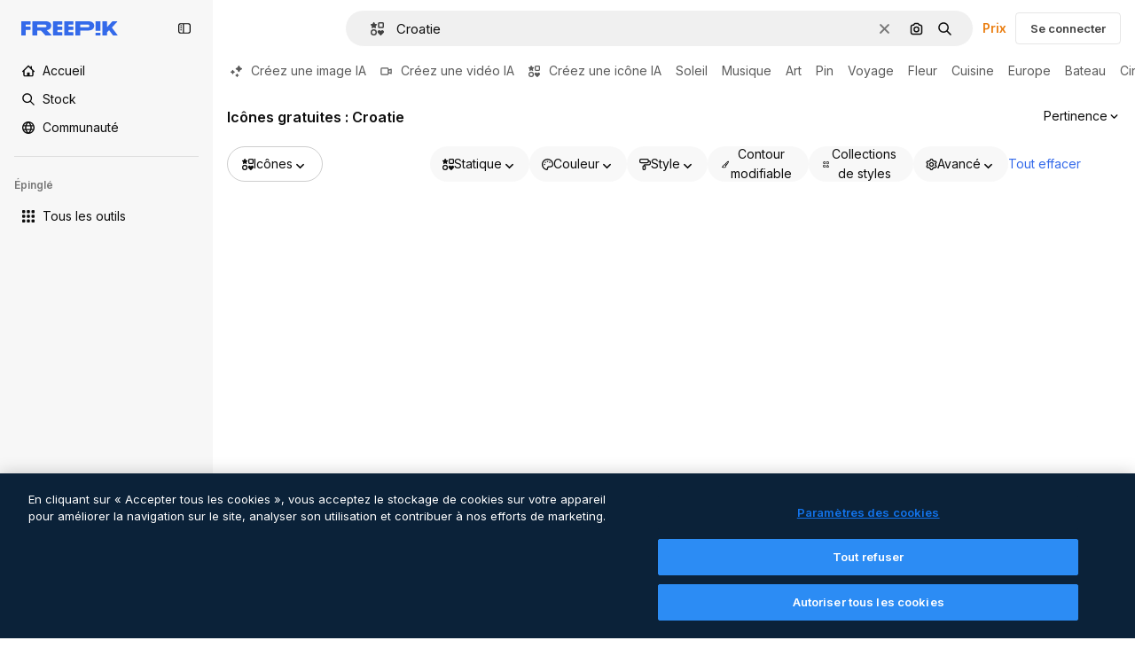

--- FILE ---
content_type: text/javascript
request_url: https://static.cdnpk.net/_next/static/chunks/pages/icons/%5B...param%5D-473a05bde7b5f1ff.js
body_size: 325
content:
!function(){try{var n="undefined"!=typeof window?window:"undefined"!=typeof global?global:"undefined"!=typeof self?self:{},e=(new n.Error).stack;e&&(n._sentryDebugIds=n._sentryDebugIds||{},n._sentryDebugIds[e]="574edbe6-d504-4d05-a242-ca8aed84d7a3",n._sentryDebugIdIdentifier="sentry-dbid-574edbe6-d504-4d05-a242-ca8aed84d7a3")}catch(n){}}(),(self.webpackChunk_N_E=self.webpackChunk_N_E||[]).push([[4638,6329,826,1350,6473,7967,8454],{10932:function(n,e,d){(window.__NEXT_P=window.__NEXT_P||[]).push(["/icons/[...param]",function(){return d(97444)}])},97444:function(n,e,d){"use strict";d.r(e),d.d(e,{__N_SSP:function(){return u},default:function(){return t.Z}});var t=d(6451),u=!0}},function(n){n.O(0,[9702,5817,1625,3599,8538,1633,7092,9041,1652,3630,8115,2752,3065,7452,7301,5048,5239,5929,7633,4494,8361,7645,6422,8529,8897,2888,9774,179],function(){return n(n.s=10932)}),_N_E=n.O()}]);